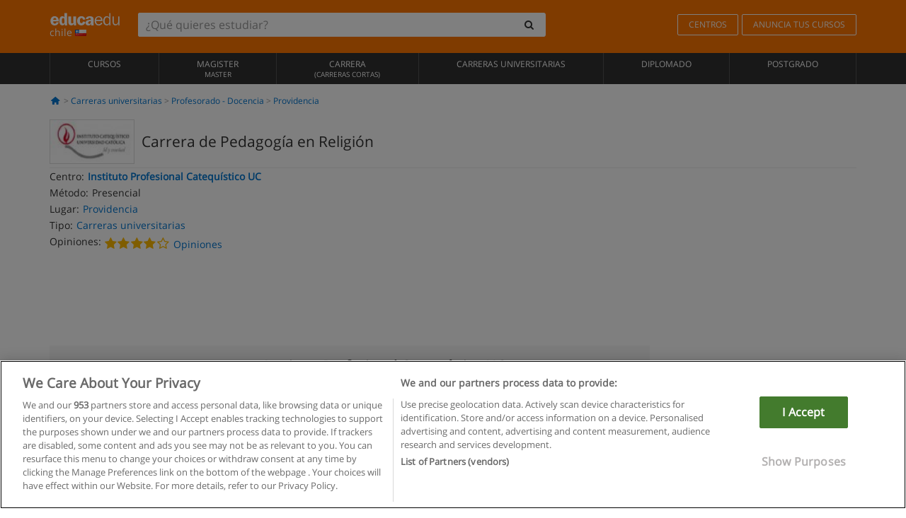

--- FILE ---
content_type: text/css
request_url: https://static1.educaedu-chile.com/build/course-detail-v1.c0ccd7d2.css
body_size: 5905
content:
.course-row{border:1px solid transparent;border-bottom-color:#eee;padding:10px 20px}.course-row:hover{border:1px solid #0076d1;cursor:pointer}.course-row{display:grid;gap:5px 10px;grid-auto-flow:row dense;grid-template-areas:"course-title course-title course-title" "course-info course-info course-info" "course-buttons course-buttons course-buttons";grid-template-columns:2fr 2fr 1fr}.center-logo{display:none;grid-area:center-logo}.course-title{grid-area:course-title}.course-info{grid-area:course-info}.course-description{display:none;grid-area:course-description}.course-buttons{grid-area:course-buttons}.course-download-button{grid-area:course-download-button}.course-whatsapp-button{grid-area:course-whatsapp-button}.course-info-button{grid-area:course-info-button}@media screen and (min-width:768px){.course-buttons{display:block}.course-row{grid-template-areas:"course-title course-title center-logo" "course-description course-description course-info" "course-buttons course-buttons course-info";grid-template-columns:2fr 2fr 1fr}.course-description{display:block}.center-logo{display:inline-block;font-size:12px}}.first-course-list-row{border-top:1px solid #eee}.course-block-position{float:left}.course-right-content{border-left:1px solid #ccc;height:100%;padding-left:5px}.course-buttons{padding-top:10px}.course-content{float:left;font-family:Arial,Helvetica,sans-serif}.course-center-logo{border:1px solid #ccc;cursor:pointer;min-height:50px;min-width:100px}.course-content-row{font-size:12px;margin-bottom:7px}.course-content-row.grey-text{font-size:12px}.grey-text{color:#757575;font-family:Arial,Helvetica,sans-serif}.course-title-link{color:#0076d1;display:inline-block;font-family:Arial,Helvetica,serif,sans-serif;font-size:16px;font-weight:700;line-height:20px;margin-bottom:7px}.course-price{color:#b65b0c;font-weight:700}.course-details{padding-bottom:6px}.course-details p{font-family:Arial,Helvetica,serif,sans-serif;font-size:11px;margin:0;padding:0}.course-detail-title{color:#333}.course-details p.course-detail-description{color:#757575;margin-bottom:10px}.course-detail-separator{height:17px}.course-frame{min-height:190px}.course-action{padding-left:6px}.tachado{position:relative}.tachado:before{border-color:currentcolor red red;border-top:8px solid red;content:"";left:0;position:absolute;right:0;top:50%;-webkit-transform:rotate(-45deg);-moz-transform:rotate(-45deg);-ms-transform:rotate(-45deg);-o-transform:rotate(-45deg);transform:rotate(-45deg)}.dev-accordion .panel{border:none;border-radius:3px;box-shadow:none;margin-bottom:5px}.panel-group{margin-bottom:0}.panel-body p{color:#757575;margin:0}.course-row:hover{cursor:default}.center-link-element.link-logo.hidden-sm.hidden-xs{padding-bottom:10px}.dev-accordion .panel-title a:after{display:none}.card-header{color:#757575;font-size:11px;padding-bottom:10px}.accordion .card-header i.icon-down-open{margin-left:2px;margin-top:4px;position:absolute;transform:rotate(180deg);transition:all .3s ease 0s}.accordion .card-header.collapsed i.icon-down-open{color:#e17a1e;margin-top:2px;transform:rotate(0deg)}.card-body,a.card-title{color:#757575;font-size:11px}@media screen and (max-width:992px){.course-content{border-right:none}.center-link-element.link-logo{float:right;padding:0}.course-right-content{border-left:none;font-family:Arial,Helvetica,sans-serif;font-size:12px;padding-left:15px}.center-link-element,.center-name{font-size:13px}}@media screen and (max-width:767px){.course-block-position{float:none}.course-block-separator{display:none}.course-detail-button{text-align:center;width:100%}.course-details p.course-detail-description{margin-left:6px}.course-detail-title{float:left}.course-frame{margin-bottom:24px;min-height:0;padding-bottom:10px}}.faq-question{background-color:#f7f7f7;border-left:4px solid #fe7c0c;padding:10px}.faq-answer{background-color:#fff;border-left:4px solid #bdbdbd;margin-bottom:20px;padding:10px}.btn-orange,.btn-orange.active,.btn-orange:active{padding:4px 20px}.btn-educaedu-whatsapp{background:#ac1659}@media screen and (max-width:767px){.btn-educaedu-old,.btn-educaedu-secondary,.btn-educaedu-whatsapp{flex-grow:1;font-size:13px}.course-buttons-group .btn{flex-grow:1;width:auto}}.btn-educaedu-whatsapp{display:block}.course-buttons{display:flex;flex-wrap:wrap;gap:.5em}.course-buttons .btn-educaedu-primary i,.course-buttons .btn-educaedu-secondary i{display:none}@media screen and (min-width:767px){.btn-educaedu-primary,.btn-educaedu-secondary,.btn-educaedu-whatsapp{flex-grow:0}.btn-educaedu-whatsapp{display:none}.course-buttons .btn-educaedu-primary i,.course-buttons .btn-educaedu-secondary i{display:inline-block}}.ficha-formulario .form-check-gdpr a{color:#0076d1;text-decoration:underline}.ficha-formulario .form-group .form-check-gdpr label{font-size:12px;text-transform:none}form-check-gdpr{border:1px solid transparent;column-gap:.5em;display:flex;margin-top:2px;padding:0 5px 3px}@media only screen and (max-width:765px){.radio-button-especial .input-group{display:block}.radio-button-especial .input-group-addon:not(:first-child):not(:last-child){border-bottom-left-radius:0}.radio-button-especial .input-group-addon{border-top:0}.radio-button-especial .input-group .form-control:first-child{border-bottom-left-radius:0;border-top-right-radius:4px}.radio-button-especial.multiple-telephone-fields .input-group .form-control:first-child{border-bottom-left-radius:0;border-top-right-radius:0}.radio-button-especial .input-group .form-control:not(:first-child):not(:last-child),.radio-button-especial .input-group-addon:not(:first-child):not(:last-child),.radio-button-especial .input-group-btn:not(:first-child):not(:last-child){border-bottom-left-radius:4px;border-left:1px solid #ccc}.radio-button-especial.multiple-telephone-fields .input-group .form-control:nth-child(2){border-bottom-left-radius:0;border-top-right-radius:4px}.radio-button-especial .input-group-addon:last-child{border-top-right-radius:0}.radio-button-especial .input-group-addon.small:last-child{padding-right:0}}.form-group.invalid .icon-validation:before{color:#ce3125;content:"\e804"}.form-group.valid .icon-validation:before{color:green;content:"\e806"}.select-validation.form-group:before{right:30px}.select-validation.form-group.invalid:before,.select-validation.form-group.valid:before,.select-validation.form-group:before{border-left:3px solid transparent;border-right:3px solid transparent;border-top:5px solid #000;content:"";height:0;pointer-events:none;position:absolute;top:35px;width:0;z-index:9}.legend-input{font-weight:400;padding-left:.3em;text-transform:none}.h1-header{color:#999;font-size:11px;font-weight:400;line-height:10px;margin:0;padding:2px 0;text-align:center}.hero{align-items:center;border-bottom:1px solid #ededed;display:flex;padding-bottom:5px}.hero .hero-logo{margin-right:10px}.hero .media{align-items:center;border-bottom:1px solid #dbdbdb;display:flex;margin-bottom:5px;padding-bottom:5px}.hero .media-body,.hero .media-left,.hero .media-right{vertical-align:middle}.hero img{border:1px solid #dedede}.hero h1{font-weight:400;line-height:1em}.hero h1,.hero p{font-size:1.5em}.hero p a{color:#999}@media (max-width:767px){.hero .media-body,.hero .media-left,.hero .media-right{padding:20px 10px 10px}.hero h1{font-size:20px}.hero p{padding:0}}@media (min-width:767px){.no-padding-left{padding-left:0}.no-padding,.no-padding-right{padding-right:0}.no-padding{padding-left:0}}@media (max-width:767px){#modal-extra-fields .modal-dialog,#modal-popup .modal-dialog{margin-top:10px}#modal-extra-fields h5,#modal-popup h5{margin-top:0}#modal-popup .media-heading{font-size:16px}#modal-popup .modal-footer{border-top:0;padding-top:0}}.modal .alert{margin-bottom:0}.modal-footer{padding-top:25px;text-align:left}.modal-footer .small{margin-top:10px}.lista-resultados li{background-color:#f5f5f5;margin:10px 0;overflow:hidden;padding:10px 10px 0}.lista-resultados .form-group label{color:#666;font-size:11px;font-weight:600;margin:0;text-transform:uppercase}.lista-resultados .media-object{border:1px solid #dbdbdb}.campos-restantes{display:inline-block;width:100%}.barra-fija{background-color:#fff;bottom:0;box-shadow:0 0 10px rgba(0,0,0,.3);left:0;position:fixed;width:100%;z-index:10}.barra-fija h1{font-size:22px;font-weight:400;line-height:normal;padding:12px}.barra-fija .btn{margin:5px 0;padding:10px;width:100%}.cinema-effect{background-color:rgba(0,0,0,.5);border-top:1px solid #545454;bottom:0;cursor:pointer;display:none;left:0;position:fixed;right:0;top:0;z-index:9}.seccion-destacada{position:relative;z-index:9}.seccion-destacada .title{background-color:#f7f7f7;font-size:20px;padding:15px 20px}.complex-form .seccion-destacada .title{padding:15px 20px}.seccion-destacada .title h2{font-size:20px;margin-bottom:0}.gallery{display:flex;flex-wrap:wrap;gap:1rem}.gallery,.gallery .title{padding:0}.gallery a{flex-basis:204px;margin:0;padding:0}@media (max-width:767px){.gallery a{flex-basis:48%}.seccion-destacada{box-shadow:none}}.fade{opacity:0;-webkit-transition:opacity .1s linear;-o-transition:opacity .1s linear;transition:opacity .1s linear}.seccion-destacada.sombra{background-color:#fff;box-shadow:0 0 70px #0000003d}.seccion-destacada.fondo-claro{background-color:#f7f7f7;overflow:hidden}.seccion-destacada.fondo-claro p.help-block{background-color:transparent;margin-top:0}.list-text li h5{font-size:13px;left:0;position:absolute;top:10px}@media (max-width:767px){.btn-xs-block{display:block;width:100%}input[type=button].btn-xs-block,input[type=reset].btn-xs-block,input[type=submit].btn-xs-block{width:100%}.btn-block+.btn-xs-block,.btn-xs-block+.btn-block,.btn-xs-block+.btn-xs-block{margin-top:.5rem}}.course-header{height:150px;max-height:360px}@media (max-width:767px){.affix .site-name{display:block}}.course-analyse .list-group-item,.course-detail .list-group-item{background-color:transparent;border:0;display:flex;flex-direction:column;margin-bottom:5px;overflow:hidden;padding:2px 0}.course-analyse .list-group-item .item-title,.course-detail .list-group-item .item-title{font-weight:600}@media (max-width:767px){.course-analyse .list-group-item,.course-detail .list-group-item{padding:5px 0}}.course-info .list-group-item{background-color:transparent;border:0;display:flex;overflow:hidden;padding:2px 0}.course-info .list-group-item.no-overflow{overflow:inherit}.course-info a{margin-top:5px}.course-info .list-group-item .item-title{margin-right:5px}.course-info .course-buttons-group a{padding:4px 10px}@media (max-width:767px){.course-info a{padding:15px 10px}}.help-block{background-color:transparent;float:right;font-size:10px;font-weight:700;margin-top:0;padding:0 5px;position:absolute;right:22px;z-index:9}.text-danger{color:#a94442}.ficha-formulario input[type=email],.ficha-formulario input[type=tel],.ficha-formulario input[type=text],.ficha-formulario select,.ficha-formulario textarea{background:#fff;border-radius:3px;box-shadow:none!important}.ficha-formulario input.form-control.prefix{border-right:0}input[type=number]::-webkit-inner-spin-button,input[type=number]::-webkit-outer-spin-button{-webkit-appearance:none;margin:0}input[type=number]{-moz-appearance:textfield}.course-detail .stars{display:inline-block}.course-detail .stars ul{display:inline-block;margin-bottom:0;margin-right:10px;vertical-align:sub}form.footer-form{margin-bottom:10px}.styled-input .label-top,.styled-input input:focus~label,.styled-input input:valid~label,.styled-input textarea:focus~label,.styled-input textarea:valid~label{background-color:transparent;font-size:.65em;top:2px;-webkit-transition:all .225s ease;transition:all .225s ease;width:auto}.styled-input input:focus,.styled-input select:focus,.styled-input textarea:focus{padding:15px 15px 5px}.styled-input{border-radius:4px;float:left;margin:.5rem 0;position:relative;width:100%}@media only screen and (max-width:767px){.styled-input{width:100%}}.styled-input label{background-color:#fff;font-size:1.1em;margin:2px 15px 5px;padding:0 0 5px;top:10px;width:90%}.styled-input label,.styled-input span.help{color:#999;font-weight:400;pointer-events:none;position:absolute;text-transform:uppercase;-webkit-transition:all .25s ease;transition:all .25s ease}.styled-input span.help{font-size:.75em;font-size:9px;padding:10px 5px 20px 15px;right:0;top:-7px;width:auto!important;z-index:10}.styled-input.wide{max-width:100%;width:100%}.styled-input input,.styled-input select,.styled-input textarea{background-color:#fff;border:1px solid #dbdbdb;border-radius:2px;color:#000;font-size:18px;font-size:1.1em;min-height:45px;padding:10px 15px 0;width:100%}.styled-input select{font-size:14px}.styled-input input:focus,.styled-input textarea:focus{outline:0}.styled-input input:focus~span,.styled-input textarea:focus~span{-webkit-transition:all 75ms ease;transition:all 75ms ease;width:100%}.styled-input textarea{min-height:15em;width:100%}.franja-blanca{font-size:14px}@media (max-width:767px){.franja-blanca{padding:5px 0}}.form-control{padding:6px 10px}.has-success .form-control{border-color:#ccc!important;-webkit-box-shadow:inset 0 1px 1px rgba(0,0,0,.075);box-shadow:inset 0 1px 1px rgba(0,0,0,.075)}.ficha-formulario .btn{margin-top:5px;padding:8px 10px;width:100%}@media (min-width:767px){.ficha-formulario .btn{padding:4px 10px;width:auto}}.ficha-formulario .btn.btn-orange{margin-bottom:10px;margin-top:10px}.btn-orange,.btn-orange.active,.btn-orange:active{padding:4px 10px}.btn-educaedu-primary{background:#ff7600;background:-webkit-linear-gradient(#fd8c2b,#ff7600);background:-o-linear-gradient(#fd8c2b,#ff7600);background:-moz-linear-gradient(#fd8c2b,#ff7600);background:linear-gradient(#fd8c2b,#ff7600);border-radius:6px;color:#fff;font-weight:700;padding:4px 10px}.btn-educaedu-primary:active{background-color:#ff7600;background:#ff7600;background:-webkit-linear-gradient(#fd8c2b,#ff7600);background:-o-linear-gradient(#fd8c2b,#ff7600);background:-moz-linear-gradient(#fd8c2b,#ff7600);background:linear-gradient(#fd8c2b,#ff7600);border-color:#eb8500;border-radius:6px}.btn-educaedu-primary:hover,.btn.btn-educaedu-primary:focus{background:#ff9f4f;border-color:#eb8500;-webkit-box-shadow:none;box-shadow:none;color:#fff;outline:0}.btn-educaedu-secondary{background:#575776;background:-webkit-linear-gradient(#72769e,#575776);background:-o-linear-gradient(#72769e,#575776);background:-moz-linear-gradient(#72769e,#575776);background:linear-gradient(#72769e,#575776);border-radius:6px;color:#fff;font-weight:700;padding:4px 10px}.btn-educaedu-secondary:active{background-color:#575776;background:#575776;background:-webkit-linear-gradient(#72769e,#575776);background:-o-linear-gradient(#72769e,#575776);background:-moz-linear-gradient(#72769e,#575776);background:linear-gradient(#72769e,#575776);border-color:#72769e;border-radius:6px}.btn-educaedu-secondary:hover,.btn.btn-educaedu-secondary:focus{background:#848aad;border-color:#848aad;-webkit-box-shadow:none;box-shadow:none;color:#fff;outline:0}.btn-educaedu-whatsapp{background:#16ac64;background:-webkit-linear-gradient(#27d880,#16ac64);background:-o-linear-gradient(#27d880,#16ac64);background:-moz-linear-gradient(#27d880,#16ac64);background:linear-gradient(#27d880,#16ac64);border-radius:6px;color:#fff;font-weight:700;padding:4px 10px}.btn-educaedu-whatsapp:active{background-color:#16ac64;background:#16ac64;background:-webkit-linear-gradient(#27d880,#16ac64);background:-o-linear-gradient(#27d880,#16ac64);background:-moz-linear-gradient(#27d880,#16ac64);background:linear-gradient(#27d880,#16ac64);border-color:#16ac64;border-radius:6px}.btn-educaedu-whatsapp:hover,.btn.btn-educaedu-whatsapp:focus{background:#27d880;border-color:#27d880;-webkit-box-shadow:none;box-shadow:none;color:#fff;outline:0}.btn-educaedu-primary,.btn-educaedu-secondary,.btn-educaedu-whatsapp{flex-grow:1;font-size:13px}@media screen and (min-width:375px){.btn-educaedu-primary,.btn-educaedu-secondary,.btn-educaedu-whatsapp{font-size:13px}}.nav>li>a.btn-educaedu-whatsapp{display:block}.course-buttons-group{display:flex;flex-wrap:wrap;gap:.5em}.course-buttons-group .btn-educaedu-primary i,.course-buttons-group .btn-educaedu-secondary i,.course-buttons-group-fixed .btn-educaedu-primary i,.course-buttons-group-fixed .btn-educaedu-secondary i{display:none}@media screen and (min-width:767px){.btn-educaedu-primary,.btn-educaedu-secondary,.btn-educaedu-whatsapp{display:flex;flex-grow:0;gap:.3em}.btn-educaedu-whatsapp,.nav>li>a.btn-educaedu-whatsapp{display:none}.course-buttons-group-fixed .btn-educaedu-primary i,.course-buttons-group-fixed .btn-educaedu-secondary i{display:inline-block}.course-buttons-group .btn-educaedu-primary i,.course-buttons-group .btn-educaedu-secondary i,.course-buttons-group-fixed .btn-educaedu-primary i,.course-buttons-group-fixed .btn-educaedu-secondary i{display:block}}.fixed-bar img{display:none}.navbar-right{align-items:center;display:flex;flex-direction:column}@media screen and (min-width:767px){.navbar-right{flex-direction:row;margin:auto}}.navbar-nav>li.course-buttons-group-fixed{display:flex;flex-wrap:wrap;float:none;gap:.5em;width:100%}@media screen and (min-width:767px){.navbar-nav>li.course-buttons-group-fixed{flex-wrap:nowrap;width:auto}}.fixed-bar .navbar-default .navbar-nav.navbar-right>li.course-buttons-group-fixed>a{font-size:13px;margin:0;text-transform:none;width:auto}@media screen and (min-width:767px){.fixed-bar .navbar-default .navbar-nav.navbar-right>li.course-buttons-group-fixed>a{display:flex;gap:.3em;text-transform:uppercase}.fixed-bar .navbar-default .navbar-nav.navbar-right>li.course-buttons-group-fixed>a.btn-educaedu-whatsapp{display:none}.fixed-bar .navbar-right{flex-direction:row;float:none!important;justify-content:center;margin:auto}}.fixed-bar .navbar-default .navbar-nav.navbar-right>li.course-buttons-group-fixed>a.btn-educaedu-secondary:hover{background:#848aad;border-color:#848aad;-webkit-box-shadow:none;box-shadow:none;color:#fff;outline:0}.fixed-bar .navbar-default .navbar-nav.navbar-right>li.course-buttons-group-fixed>a.btn-educaedu-whatsapp:hover{background:#27d880;border-color:#27d880;-webkit-box-shadow:none;box-shadow:none;color:#fff;outline:0}.fixed-bar .navbar{padding:0 1em}.has-success .help-block{font-size:20px;right:13px;top:23px}.input-group{width:100%}.input-group .input-group-field:first-child input{border-bottom-left-radius:3px;border-bottom-right-radius:0;border-right:0;border-top-left-radius:3px;border-top-right-radius:0}.input-group .input-group-field:nth-child(2) input{border-bottom-left-radius:0;border-bottom-right-radius:3px;border-top-left-radius:0;border-top-right-radius:3px}.input-group-field{display:table-cell;vertical-align:middle;width:55px}.input-group-addon.small{border-left:0;font-size:12px;padding:1px 4px}.input-group-addon.small:last-child{padding-right:30px}.multiple-checkbox{background-color:#fff;border:1px solid #dbdbdb;border-radius:3px;max-height:200px;overflow-y:scroll;padding:1px 15px}.multiple-checkbox h6{border-top:1px solid #dbdbdb;font-weight:600;padding-top:10px}.multiple-checkbox input[type=checkbox]{height:20px;margin:0;width:15px}.multiple-checkbox .checkbox label{min-height:20px;padding-left:20px}.ficha-formulario.no-client{border-bottom:1px solid #999}.ficha-formulario .form-group{font-size:14px;margin:5px 0}.ficha-formulario .form-group a{color:#666}.ficha-formulario .form-group label{color:#666;cursor:pointer;font-size:11px;font-weight:600;margin:0;text-transform:uppercase}.ficha-formulario .form-group .input-group-addon .fixed-label{margin:0;padding:0;text-transform:inherit!important;top:0!important}@media only screen and (max-width:765px){.ficha-formulario .form-group .input-group-addon .fixed-label{padding:17px}}.ficha-formulario .form-group .input-group-addon.small .fixed-label input[type=checkbox],.ficha-formulario .form-group .input-group-addon.small .fixed-label input[type=radio]{margin:2px 1px 0!important;vertical-align:sub}.ficha-formulario .form-check-gdpr a{color:#666}.ficha-formulario .form-check-gdpr input[type=checkbox]{margin:4px 0 0;vertical-align:sub}.ficha-formulario .ficha-formulario-footer{color:#666;font-size:.85em;margin-bottom:0;margin-top:10px}.ficha-formulario-footer span{color:#ff7600;margin-right:5px}.multiple-telephone-fields .prefix{width:38%}.multiple-telephone-fields .phone{width:62%}.radio-button-especial .label{color:#666;font-size:11px;font-weight:400;font-weight:600;margin-bottom:0;padding-bottom:0;position:absolute;text-transform:uppercase;top:5px}.radio-button-especial .btn-group{display:block}.radio-button-especial .btn{border-radius:0;padding:5px;width:50%}.radio-button-especial .btn input[type=checkbox],.radio-button-especial .btn input[type=radio]{position:relative}@media only screen and (max-width:765px){.radio-button-especial .input-group{display:block}.radio-button-especial .input-group-addon:not(:first-child):not(:last-child){border-bottom-left-radius:0}.radio-button-especial .input-group-addon{border-top:0}.radio-button-especial .input-group .form-control:first-child{border-bottom-left-radius:0;border-top-right-radius:4px}.radio-button-especial.multiple-telephone-fields .input-group .form-control:first-child{border-bottom-left-radius:0;border-top-right-radius:0}.radio-button-especial .input-group .form-control:not(:first-child):not(:last-child),.radio-button-especial .input-group-addon:not(:first-child):not(:last-child),.radio-button-especial .input-group-btn:not(:first-child):not(:last-child){border-bottom-left-radius:4px;border-left:1px solid #ccc}.radio-button-especial.multiple-telephone-fields .input-group .form-control:nth-child(2){border-bottom-left-radius:0;border-top-right-radius:4px}.radio-button-especial .input-group-addon:last-child{border-top-right-radius:0}.radio-button-especial .input-group-addon.small:last-child{padding-right:0}}.btn.active.focus,.btn.active:focus,.btn.focus,.btn:active.focus,.btn:active:focus,.btn:focus,input[type=checkbox]:focus,input[type=file]:focus,input[type=radio]:focus{outline:5px auto transparent}.seccion-destacada .ficha-formulario{padding:0 20px 20px}.seccion-destacada.fondo-claro .floating-label-form-group-with-focus label,.seccion-destacada.fondo-claro .floating-label-form-group-with-value label{background-color:transparent;font-weight:600;opacity:1;text-transform:uppercase;top:2px}.seccion-destacada.sombra .form-group{margin-bottom:0}.seccion-destacada.sombra .has-success .help-block{font-size:20px;right:16px;top:31px}.multiple_questions textarea{margin-top:10px}.floating-label-form-group input,.floating-label-form-group select,.floating-label-form-group textarea{background:#fff!important;box-shadow:none!important;font-size:13px;padding-bottom:5px;padding-top:5px;position:relative;resize:none;z-index:1}.floating-label-form-group label{font-size:11px;line-height:1em}.floating-label-form-group-with-value label{background-color:#fff;color:#666;font-weight:400;margin-left:5px;opacity:1;padding:0 5px;top:10px;z-index:9}.floating-label-form-group-with-focus label{color:#666}.floating-label-form-group-with-focus input{border-color:#999!important}.floating-label-form-group .input-group-addon .fixed-label{cursor:pointer;opacity:1;top:0}.floating-label-form-group-with-value .input-group-addon .fixed-label{margin:0;padding:0;text-transform:inherit!important;top:0!important}.floating-label-form-group .input-group-addon.small .fixed-label input[type=checkbox],.floating-label-form-group .input-group-addon.small .fixed-label input[type=radio]{margin:2px 1px 0!important;vertical-align:sub}.floating-label-form-group-with-value .input-group-addon .fixed-label input[type=checkbox],.floating-label-form-group-with-value .input-group-addon .fixed-label input[type=radio]{margin:2px 1px 0!important;top:0!important;vertical-align:sub}.big-inputs .form-group{margin-top:15px}.big-inputs input[type=email],.big-inputs input[type=tel],.big-inputs input[type=text]{padding:25px 0 15px 10px}.big-inputs textarea{padding:15px 0 15px 10px}.big-inputs select{height:42px;padding:10px 5px 0}.big-inputs .form-group label{color:#9e9e9e;font-size:8px;opacity:1;position:absolute;top:4px!important;z-index:9}.big-inputs .form-group label.fixed-label{color:#9e9e9e;font-size:9px;position:relative;top:3px!important}.big-inputs .form-group label.fixed-label input[type=radio]{display:block;margin:3px auto!important;width:30px}.big-inputs ::placeholder{color:#bbb;opacity:1}.big-inputs :-ms-input-placeholder{color:#bbb}.big-inputs ::-ms-input-placeholder{color:#bbb}.form-group.invalid input,.form-group.invalid select,.form-group.invalid textarea,.form-group.invalid>.form-check-gdpr{border:1px solid #ce3125}.form-group.invalid .help-block{color:#ce3125}.form-group.valid input,.form-group.valid select,.form-group.valid textarea,.form-group.valid>.form-check-gdpr{border:1px solid green}.form-group.valid .input-group input{border-right:1px solid #ccc}.form-group.valid .input-group-addon{border-bottom:1px solid green;border-top:1px solid green}.form-group.valid .input-group-addon:last-child{border-right:1px solid green}.form-group.invalid .input-group input{border-right:1px solid #ccc}.form-group.invalid .input-group-addon{border-bottom:1px solid #ce3125;border-top:1px solid #ce3125}.form-group.invalid .input-group-addon:last-child{border-right:1px solid #ce3125}@media only screen and (max-width:765px){.radio-button-especial.invalid .input-group-addon,.radio-button-especial.valid .input-group-addon{border-top:0}.radio-button-especial.invalid .input-group input{border-right:1px solid #ce3125}.radio-button-especial.invalid .input-group-addon:not(:first-child):not(:last-child){border-left:1px solid #ce3125}.radio-button-especial.valid .input-group input{border-right:1px solid green}.radio-button-especial.valid .input-group-addon:not(:first-child):not(:last-child){border-left:1px solid green}}.form-check-gdpr{border:1px solid transparent;margin-top:2px;padding:0 5px 3px}.icon-validation{font-size:10px;padding:4px;pointer-events:none;position:absolute;right:20px;top:23px;width:auto;z-index:1;z-index:9}@media only screen and (max-width:765px){.icon_validation{top:7px}}.select-campo .icon-validation{right:6px;top:10px}.icon-validation:after,.icon-validation:before{background-color:#fff;border-radius:50%;display:inline-block;font-family:icons-educaedu;font-size:14px;font-style:normal;height:20px;padding:3px;visibility:visible;width:20px}.form-group.invalid .icon-validation:before{color:#ce3125;content:"\e804"}.form-group.valid .icon-validation:before{color:green;content:"\e806"}.select-validation.form-group:before{right:30px}.select-validation.form-group.invalid:before,.select-validation.form-group.valid:before,.select-validation.form-group:before{border-left:3px solid transparent;border-right:3px solid transparent;border-top:5px solid #000;content:"";height:0;pointer-events:none;position:absolute;top:35px;width:0;z-index:9}.select-validation.form-group.invalid:before,.select-validation.form-group.valid:before{right:55px}.required label:after{color:#ff7600;content:"*";margin-left:5px}.required .fixed-label:after{content:""}.icon-spin:before{-webkit-animation:spin 1s linear infinite;animation:spin 1s linear infinite}@-webkit-keyframes spin{0%{-webkit-transform:rotate(0deg);transform:rotate(0deg)}to{-webkit-transform:rotate(359deg);transform:rotate(359deg)}}@keyframes spin{0%{-webkit-transform:rotate(0deg);transform:rotate(0deg)}to{-webkit-transform:rotate(359deg);transform:rotate(359deg)}}span.multiselect-native-select{position:relative}span.multiselect-native-select select{clip:rect(0 0 0 0)!important;border:0!important;height:1px!important;left:50%;margin:-1px -1px -1px -3px!important;overflow:hidden!important;padding:0!important;position:absolute!important;top:30px;width:1px!important}.multiselect-container{list-style-type:none;margin:0;padding:0;position:absolute}.multiselect-container .input-group{margin:5px}.multiselect-container .multiselect-reset .input-group{width:93%}.multiselect-container>li{padding:0}.multiselect-container>li>a.multiselect-all label{font-weight:700}.multiselect-container>li.multiselect-group label{font-weight:700;height:100%;margin:0;padding:3px 20px}.multiselect-container>li.multiselect-group-clickable label{cursor:pointer}.multiselect-container>li>a{padding:0}.multiselect-container>li>a>label{cursor:pointer;font-weight:400;height:100%;margin:0;padding:3px 20px 3px 40px}.multiselect-container>li>a>label>input[type=checkbox]{margin-bottom:5px}.btn-group>.btn-group:nth-child(2)>.multiselect.btn{border-bottom-left-radius:4px;border-top-left-radius:4px}.form-inline .multiselect-container label.checkbox,.form-inline .multiselect-container label.radio{padding:3px 20px 3px 40px}.form-inline .multiselect-container li a label.checkbox input[type=checkbox],.form-inline .multiselect-container li a label.radio input[type=radio]{margin-left:-20px;margin-right:0}.open>.multiselect-container.dropdown-menu{display:block;width:100%}.multiselect-container.dropdown-menu>li>a{white-space:normal}.multiselect.dropdown-toggle{border-left:1px solid #ccc;border-radius:3px;font-size:12px;padding:6px;text-align:left}.multiselect-container>li>a>label>input[type=checkbox]{top:3px}.multiselect-container>li>a>label{font-weight:400!important;padding:6px 20px 6px 40px!important;text-transform:none!important}.multiselect.dropdown-toggle .caret{border-left:3px solid transparent;border-right:3px solid transparent;border-top:6px dashed;float:right;margin-left:0;margin-top:7px}.multiselect-container>.active>a,.multiselect-container>.active>a:focus,.multiselect-container>.active>a:hover{background-color:#ccc;color:#000;outline:0;text-decoration:none}.multiselect-native-select .btn-group{width:100%}.multiselect-native-select .btn-group .dropdown-toggle{display:flex;font-size:14px;overflow:hidden;padding:6px 12px;text-overflow:ellipsis;white-space:nowrap;width:100%}.multiselect-native-select .btn-group .dropdown-toggle .multiselect-selected-text{-webkit-flex:1;-ms-flex:1;flex:1}.multiselect-container>li>a>label.checkbox,.multiselect-container>li>a>label.radio{font-size:14px;margin:0}@media only screen and (max-width:765px){.multiselect-native-select .btn-group{width:100%}.FormularioCurso_input{margin-bottom:5px}}.multiselect-container{width:100%}.multiselect-container>li>a{padding:3px}.multiselect-container>li>a>label>input[type=checkbox]{height:20px;margin-left:-20px;margin-top:0;width:15px}.open>.dropdown-menu{display:block;width:100%}.multiselect-container label{font-size:11px;line-height:1em;opacity:1!important;top:0!important}.dropdown-menu>li>a{white-space:unset}.bootstrap-select.btn-group .dropdown-menu li a.opt{padding-left:3.25em}.bootstrap-select.btn-group.show-tick .dropdown-menu li.selected a span.check-mark{left:0;margin-left:20px}.ekko-lightbox{-ms-flex-align:center;-ms-flex-pack:center;align-items:center;display:-ms-flexbox!important;display:flex!important;justify-content:center;padding-right:0!important}.ekko-lightbox-container{position:relative}.ekko-lightbox-container>div.ekko-lightbox-item{bottom:0;left:0;position:absolute;right:0;top:0;width:100%}.ekko-lightbox iframe{height:100%;width:100%}.ekko-lightbox-nav-overlay{display:-ms-flexbox;display:flex;height:100%;left:0;position:absolute;top:0;width:100%;z-index:1}.ekko-lightbox-nav-overlay a{-ms-flex-align:center;align-items:center;color:#fff;display:-ms-flexbox;display:flex;-ms-flex:1;flex:1;font-size:30px;opacity:0;transition:opacity .5s;z-index:1}.ekko-lightbox-nav-overlay a>*{-ms-flex-positive:1;flex-grow:1}.ekko-lightbox-nav-overlay a>:focus{outline:none}.ekko-lightbox-nav-overlay a span{padding:0 30px}.ekko-lightbox-nav-overlay a:last-child span{text-align:right}.ekko-lightbox-nav-overlay a:hover{text-decoration:none}.ekko-lightbox-nav-overlay a:focus{outline:none}.ekko-lightbox-nav-overlay a.disabled{cursor:default;visibility:hidden}.ekko-lightbox a:hover{opacity:1;text-decoration:none}.ekko-lightbox .modal-dialog{display:none}.ekko-lightbox .modal-footer{text-align:left}.ekko-lightbox-loader{-ms-flex-pack:center;-ms-flex-align:center;align-items:center;bottom:0;display:-ms-flexbox;display:flex;-ms-flex-direction:column;flex-direction:column;justify-content:center;left:0;position:absolute;right:0;top:0;width:100%}.ekko-lightbox-loader>div{height:40px;position:relative;text-align:center;width:40px}.ekko-lightbox-loader>div>div{animation:a 2s ease-in-out infinite;background-color:#fff;border-radius:50%;height:100%;left:0;opacity:.6;position:absolute;top:0;width:100%}.ekko-lightbox-loader>div>div:last-child{animation-delay:-1s}.modal-dialog .ekko-lightbox-loader>div>div{background-color:#333}@keyframes a{0%,to{transform:scale(0);-webkit-transform:scale(0)}50%{transform:scale(1);-webkit-transform:scale(1)}}.multiselect-container>li.multiselect-group label{font-size:14px;padding-left:20px!important}.extra-fields-related .lista-resultados{margin:0 15px}.extra-fields-related .lista-resultados .form-group{margin-top:-5px}.form-logo{display:none}

--- FILE ---
content_type: application/javascript
request_url: https://static1.educaedu-chile.com/build/assets/js/vendor/validation/cl/ValidationRut.js
body_size: 262
content:
Formulario={},Formulario.validateRut=function(r,u){return!Formulario.rutIsRequired(r)&&""==r.val()||(!Formulario.rutIsRequired(r)||""!=r.val())&&(!Formulario.rutShouldBeValidated(u)||(Formulario.cleanRut(r),!!Formulario.isValidRut(r.val())))},Formulario.rutIsRequired=function(r){return null!=r.attr("required")},Formulario.rutShouldBeValidated=function(r){return!r.length||"pasaporte"!=r.val()},Formulario.cleanRut=function(r){rut=r.val(),""!=rut&&(rut=rut.replace(/\./g,""),rut=rut.replace(/\-/g,""),rut=rut.replace(/\s+/g,""),rut=rut.substr(0,rut.length-1)+"-"+rut.substr(-1,1),r.val(rut))},Formulario.isValidRut=function(r){if(r.length<9)return!1;for(i1=r.indexOf("-"),dv=r.substr(i1+1),dv=dv.toUpperCase(),nu=r.substr(0,i1),cnt=0,suma=0,i=nu.length-1;i>=0;i--)dig=nu.substr(i,1),fc=cnt+2,suma+=parseInt(dig)*fc,cnt=(cnt+1)%6;return dvok=11-suma%11,11==dvok&&(dvokstr="0"),10==dvok&&(dvokstr="K"),11!=dvok&&10!=dvok&&(dvokstr=""+dvok),dvokstr==dv};

--- FILE ---
content_type: text/plain
request_url: https://www.google-analytics.com/j/collect?v=1&_v=j102&a=1942362874&t=pageview&_s=1&dl=https%3A%2F%2Fwww.educaedu-chile.com%2Fcarrera-de-pedagogia-en-religion-carreras-universitarias-19039.html&ul=en-us%40posix&dt=Carrera%20de%20Pedagog%C3%ADa%20en%20Religi%C3%B3n%20%7C%20Educaedu&sr=1280x720&vp=1280x720&_u=YADAAEABAAQCACAAI~&jid=1604421482&gjid=821907513&cid=675333009.1767220238&tid=UA-3542007-3&_gid=331268841.1767220239&_r=1&_slc=1&gtm=45He5cb0h2n81NWCBB9Pv78803971za200zd78803971&cg1=Inactivo&gcd=13l3l3l3l1l1&dma=0&tag_exp=103116026~103200004~104527906~104528500~104684208~104684211~105391253~115583767~115616986~115938466~115938469~116184927~116184929~116251938~116251940&z=1906213449
body_size: -452
content:
2,cG-QG90TQBB2H

--- FILE ---
content_type: application/javascript
request_url: https://static1.educaedu-chile.com/build/assets/js/repository/ValidationTelephone_es-cl.js
body_size: -30
content:
function _isValidTelephoneInCountry(e){var n=telephonechecker.check(e);try{var r=n.valid;jQuery("[name='telefono']").val(n.phone_number)}catch(e){return!1}return r}

--- FILE ---
content_type: application/javascript
request_url: https://static1.educaedu-chile.com/build/assets/js/repository/ValidationDocumentation_es_cl.js
body_size: -46
content:
function isValidDocumentation(){var n=jQuery("select[name='tipoDni']"),i=jQuery("input[name='nrodni']");return Formulario.validateRut(i,n)}

--- FILE ---
content_type: application/javascript
request_url: https://static1.educaedu-chile.com/build/assets/js/vendor/validation/cl/telephonechecker_cl.js
body_size: 139
content:
telephonechecker={},telephonechecker.check=function(e){for(var r=[9,2,32,33,34,35,39,41,42,43,44,45,51,52,53,55,57,58,61,63,64,65,67,68,71,72,73,75,46,56,74,80,81,82,83];"0"==e.substr(0,1);)e=e.substr(1);return"56"==e.substr(0,2)&&(e=e.substr(2)),/(\d)(?:\1){4}/.test(e)?{valid:!1,phone_number:e,error:"repetitive_phone_numbers"}:""==e?{valid:!1,phone_number:e,error:"empty"}:9!=e.length?{valid:!1,phone_number:e,error:"not_valid"}:-1!=r.indexOf(parseInt(e.substr(0,1)))||-1!=r.indexOf(parseInt(e.substr(0,2)))?{valid:!0,phone_number:e,error:null}:{valid:!1,phone_number:e,error:"not_valid"}};